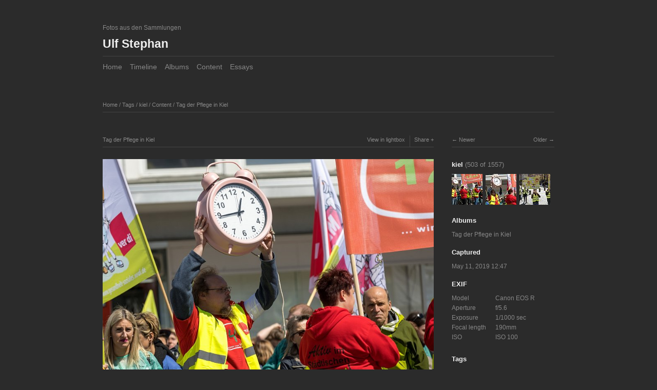

--- FILE ---
content_type: text/html; charset=utf-8
request_url: https://foto.ulfstephan.de/tags/kiel/content/tag-der-pflege-in-kiel-176/
body_size: 3869
content:
<!DOCTYPE html>
<html class="k-source-content k-lens-content">
<head>
	<meta charset="utf-8">
	<meta http-equiv="X-UA-Compatible" content="IE=edge,chrome=1">
	<meta name="viewport" content="width=device-width, initial-scale=1, minimum-scale=1, maximum-scale=1">
	
	<meta name="description" content="Demonstration und Kundgebungen zum Tag der Pflege in Kiel" />
	<meta name="author" content="Ulf Stephan" />
	<meta name="keywords" content="photography, Ulf Stephan, kiel, tag der pflege, ver.di" />

	<link rel="stylesheet" type="text/css" href="/app/site/themes/common/css/reset.css?0.22.24" />
	<link rel="stylesheet" type="text/css" href="/app/site/themes/common/css/kicons.css?0.22.24" />
	<link rel="stylesheet" type="text/css" href="/storage/themes/elementary/css/kshare.css" />
	<link id="koken_settings_css_link" rel="stylesheet" type="text/css" href="/settings.css.lens" />
<!-- Piwik -->
<noscript><p><img src="//piwick.ulfstephan.de/piwik.php?idsite=6" style="border:0;" alt="" /></p></noscript>
<!-- End Piwik Code -->
	<link rel="canonical" href="https://foto.ulfstephan.de/tags/kiel/content/tag-der-pflege-in-kiel-176/">
	<title>Tag der Pflege in Kiel - Ulf Stephan</title>
	<meta property="og:site_name" content="Ulf Stephan" />
	<meta property="og:title" content="Tag der Pflege in Kiel" />
	<meta property="og:description" content="Demonstration und Kundgebungen zum Tag der Pflege in Kiel" />
	<meta property="og:type" content="website" />
	<meta property="og:image" content="https://foto.ulfstephan.de/storage/cache/images/003/757/ust-5920,medium_large.1644687766.jpg" />
	<meta property="og:image:width" content="800" />
	<meta property="og:image:height" content="533" />
	<meta property="og:url" content="https://foto.ulfstephan.de/tags/kiel/content/tag-der-pflege-in-kiel-176/" />
	<meta name="twitter:card" content="photo" />
	<meta name="twitter:site" content="@ustephan" />
	<meta name="twitter:creator" content="@ustephan" />

	<!--[if IE]>
	<script src="/app/site/themes/common/js/html5shiv.js"></script>
	<![endif]-->
	<meta name="generator" content="Koken 0.22.24" />
	<meta name="theme" content="Elementary 1.7.2" />
	<script src="//ajax.googleapis.com/ajax/libs/jquery/1.12.4/jquery.min.js"></script>
	<script>window.jQuery || document.write('<script src="/app/site/themes/common/js/jquery.min.js"><\/script>')</script>
	<script src="/koken.js?0.22.24"></script>
	<script>$K.location = $.extend($K.location, {"here":"\/tags\/kiel\/content\/tag-der-pflege-in-kiel-176\/","parameters":{"page":1,"url":"\/tags\/kiel\/content\/tag-der-pflege-in-kiel-176\/"},"page_class":"k-source-content k-lens-content"});</script>
	<link rel="alternate" type="application/atom+xml" title="Ulf Stephan: All uploads" href="/feed/content/recent.rss" />
	<link rel="alternate" type="application/atom+xml" title="Ulf Stephan: Essays" href="/feed/essays/recent.rss" />
	<link rel="alternate" type="application/atom+xml" title="Ulf Stephan: Timeline" href="/feed/timeline/recent.rss" />
<script type="text/javascript">
  var _paq = _paq || [];
  _paq.push(["setDomains", ["*.foto.ulfstephan.de"]]);
  _paq.push(['trackPageView']);
  _paq.push(['enableLinkTracking']);
  (function() {
    var u="//piwick.ulfstephan.de/";
    _paq.push(['setTrackerUrl', u+'piwik.php']);
    _paq.push(['setSiteId', '6']);
    var d=document, g=d.createElement('script'), s=d.getElementsByTagName('script')[0];
    g.type='text/javascript'; g.async=true; g.defer=true; g.src=u+'piwik.js'; s.parentNode.insertBefore(g,s);
  })();
</script>
</head>
<body class="k-source-content k-lens-content">
	<div id="fb-root"></div>
	<script>(function(d, s, id) {
	  var js, fjs = d.getElementsByTagName(s)[0];
	  if (d.getElementById(id)) return;
	  js = d.createElement(s); js.id = id;
	  js.src = "//connect.facebook.net/en_US/all.js#xfbml=1";
	  fjs.parentNode.insertBefore(js, fjs);
	}(document, 'script', 'facebook-jssdk'));</script>
	<div id="container" class="nav-header">
	<header class="top clearfix">
	<span class="tagline">Fotos aus den Sammlungen</span>
	<h1><a href="/" title="Home" data-koken-internal>Ulf Stephan</a></h1>
	</header>
	<nav id="main">
	<ul class="k-nav-list k-nav-root "><li><a data-koken-internal title="Home" href="/">Home</a></li><li><a data-koken-internal title="Timeline" href="/timeline/">Timeline</a></li><li><a data-koken-internal title="Albums" href="/albums/">Albums</a></li><li><a data-koken-internal title="Content" href="/content/">Content</a></li><li><a data-koken-internal title="Essays" href="/essays/">Essays</a></li></ul>	</nav>
	<main>

<div id="twocol">
	<header class="content page">
	<span class="wrap first">
	<span class="k-nav-breadcrumbs"><a title="Home" href="/" data-koken-internal>Home</a> / <a title="Tags" href="/tags/" data-koken-internal>Tags</a> / <a title="kiel" href="/tags/kiel/" data-koken-internal>kiel</a> / <a title="Content" href="/tags/kiel/content/" data-koken-internal>Content</a> / <a title="Tag der Pflege in Kiel" href="/tags/kiel/content/tag-der-pflege-in-kiel-176/" data-koken-internal>Tag der Pflege in Kiel</a></span>
	</span>
	</header>
	<div class="mcol">
	<header class="content">
	<span class="wrap first">
	Tag der Pflege in Kiel
	</span>
	<span class="right share">
	<span class="wrap first">
	<a href="/tags/kiel/content/tag-der-pflege-in-kiel-176/lightbox/" class="k-link-lightbox" data-bind-to-key="l" title="View in lightbox">View in lightbox</a>
	</span>
	
	<span class="edge_left share">
	<span class="wrap last">
	<div class="share_content">
<span class="share_button">Share</span>
<div class="kshare">
	<input type="text" class="kshare-input" value="https://foto.ulfstephan.de/tags/kiel/content/tag-der-pflege-in-kiel-176/" />
	<ul class="kshare-items">
	<li>
	<a target="_blank" href="https://twitter.com/intent/tweet?text=Tag+der+Pflege+in+Kiel&url=https%3A%2F%2Ffoto.ulfstephan.de%2Ftags%2Fkiel%2Fcontent%2Ftag-der-pflege-in-kiel-176%2F&via=ustephan" class="share-twitter"><i class="kicon-twitter"></i></a>
    	</li>
    	<li>
   	 <a target="_blank" href="https://www.facebook.com/sharer.php?u=https%3A%2F%2Ffoto.ulfstephan.de%2Ftags%2Fkiel%2Fcontent%2Ftag-der-pflege-in-kiel-176%2F" class="share-facebook"><i class="kicon-facebook"></i></a>
   	</li>
   	<li>
    	<a href="http://pinterest.com/pin/create/button/?url=https%3A%2F%2Ffoto.ulfstephan.de%2Ftags%2Fkiel%2Fcontent%2Ftag-der-pflege-in-kiel-176%2F&media=https%3A%2F%2Ffoto.ulfstephan.de%2Fstorage%2Fcache%2Fimages%2F003%2F757%2Fust-5920%2Clarge.1644687766.jpg&description=Tag+der+Pflege+in+Kiel" class="share-pinterest" title="Share Tag+der+Pflege+in+Kiel on Pinterest"><i class="kicon-pinterest"></i></a>
    	</li>
    	<li>
    	<a href="https://www.tumblr.com/widgets/share/tool?posttype=photo&canonicalUrl=https%3A%2F%2Ffoto.ulfstephan.de%2Ftags%2Fkiel%2Fcontent%2Ftag-der-pflege-in-kiel-176%2F&content=https%3A%2F%2Ffoto.ulfstephan.de%2Fstorage%2Fcache%2Fimages%2F003%2F757%2Fust-5920%2Flarge.1644687766.jpg&caption=%3Cp%3E%3Cstrong%3E%3Ca href=&quot;https%3A%2F%2Ffoto.ulfstephan.de%2Ftags%2Fkiel%2Fcontent%2Ftag-der-pflege-in-kiel-176%2F&quot; title=&quot;Tag der Pflege in Kiel&quot;%3ETag der Pflege in Kiel%3C/a%3E%3C/strong%3E%3C/p%3E%3Cp%3EDemonstration+und+Kundgebungen+zum+Tag+der+Pflege+in+Kiel%3C/p%3E" class="share-tumblr" title="Share Tag+der+Pflege+in+Kiel on Tumblr"><i class="kicon-tumblr"></i></a>
    	</li>
    	<li>
    	<a target="_blank" href="https://plus.google.com/share?url=https%3A%2F%2Ffoto.ulfstephan.de%2Ftags%2Fkiel%2Fcontent%2Ftag-der-pflege-in-kiel-176%2F" class="share-google" title="Share Tag+der+Pflege+in+Kiel on Google+"><i class="kicon-gplus"></i></a>
    	</li>
              <li>
          <a href="https://foto.ulfstephan.de/dl.php?src=/storage/originals/f0/ce/ust-5920.jpg" class="share-dl no-share" title="Download 6264 x 4176"><i class="kicon-dl"></i></a>
        </li>
            </ul>
</div>
</div>
	</span>
	</span>
	
	</span>
	</header>
	<figure>
	<div class="figimg">
	
	<a href="/tags/kiel/content/tag-der-pflege-in-kiel-176/lightbox/" class="mag k-link-lightbox" title="Lightbox">
	<noscript>
	<img width="100%" class="content_main k-lazy-loading" alt="Tag der Pflege in Kiel" data-lazy-fade="400" src="https://foto.ulfstephan.de/storage/cache/images/003/757/ust-5920,large.1644687766.jpg" />
</noscript>
<img class="content_main k-lazy-loading" data-alt="Tag der Pflege in Kiel" data-lazy-fade="400" data-visibility="public" data-respond-to="width" data-presets="tiny,60,40 small,100,67 medium,480,320 medium_large,800,533 large,1024,683 xlarge,1600,1067 huge,2048,1365" data-base="/storage/cache/images/003/757/ust-5920," data-extension="1644687766.jpg"/>
</a>
	
	</div>
	<figcaption>
	
	<h3>
	Tag der Pflege in Kiel	</h3>
	
	<p>Demonstration und Kundgebungen zum Tag der Pflege in Kiel</p>
	
	<div id="kdiscuss">
	
	</div>
	
	</figcaption>
	</figure>
	</div>
	<div class="rcol">
	
	<header class="content">
	<div class="right">
	<span class="wrap last">
	<a href="/tags/kiel/content/tag-der-pflege-in-kiel-175/" class="rarr" data-bind-to-key="right" title="Older" data-koken-internal>Older</a>
	</span>
	</div>
	<span class="wrap first">
	<a href="/tags/kiel/content/tag-der-pflege-in-kiel-177/" class="larr" data-bind-to-key="left" title="Newer" data-koken-internal>Newer</a>
	</span>
	</header>
	<aside>
	<section class="view-album">
	
	<h4>
	<a href="/tags/kiel/content/" title="View kiel" data-koken-internal>	kiel</a>
	<span>(503 of 1557)</span>
	</h4>
	
	<ol class="thumb-strip">
	
	<li>
	<a href="/tags/kiel/content/tag-der-pflege-in-kiel-177/" title="View Tag der Pflege in Kiel" data-koken-internal>	<noscript>
	<img width="100%" alt="Tag der Pflege in Kiel" data-lazy-fade="400" class="k-lazy-loading" src="https://foto.ulfstephan.de/storage/cache/images/003/758/ust-5921,large.1644687766.jpg" />
</noscript>
<img data-alt="Tag der Pflege in Kiel" data-lazy-fade="400" class="k-lazy-loading" data-visibility="public" data-retain-aspect="1:1" data-respond-to="width" data-presets="tiny,60,40 small,100,67 medium,480,320 medium_large,800,533 large,1024,683 xlarge,1600,1067 huge,2048,1365" data-base="/storage/cache/images/003/758/ust-5921," data-extension="1644687766.jpg"/>
</a>
	</li>	
	<li>
	<noscript>
	<img width="100%" class="current k-lazy-loading" alt="Tag der Pflege in Kiel" data-lazy-fade="400" src="https://foto.ulfstephan.de/storage/cache/images/003/757/ust-5920,large.1644687766.jpg" />
</noscript>
<img class="current k-lazy-loading" data-alt="Tag der Pflege in Kiel" data-lazy-fade="400" data-visibility="public" data-retain-aspect="1:1" data-respond-to="width" data-presets="tiny,60,40 small,100,67 medium,480,320 medium_large,800,533 large,1024,683 xlarge,1600,1067 huge,2048,1365" data-base="/storage/cache/images/003/757/ust-5920," data-extension="1644687766.jpg"/>
	</li>
	
	<li>
	<a href="/tags/kiel/content/tag-der-pflege-in-kiel-175/" title="View Tag der Pflege in Kiel" data-koken-internal>	<noscript>
	<img width="100%" alt="Tag der Pflege in Kiel" data-lazy-fade="400" class="k-lazy-loading" src="https://foto.ulfstephan.de/storage/cache/images/003/756/ust-5904,large.1644687766.jpg" />
</noscript>
<img data-alt="Tag der Pflege in Kiel" data-lazy-fade="400" class="k-lazy-loading" data-visibility="public" data-retain-aspect="1:1" data-respond-to="width" data-presets="tiny,60,40 small,100,67 medium,480,320 medium_large,800,533 large,1024,683 xlarge,1600,1067 huge,2048,1365" data-base="/storage/cache/images/003/756/ust-5904," data-extension="1644687766.jpg"/>
</a>
	</li>	
	</ol>
	</section>
	
	<section>
	<h4>Albums</h4>
	<a href="/albums/tag-der-pflege-in-kiel-1/" title="View Tag der Pflege in Kiel" data-koken-internal>	Tag der Pflege in Kiel</a>
	</section>
	
	
	<section>
	<h4>Captured</h4>
	<a href="/content/2019/05/order_by:captured_on/year:2019/month:05/day:11/" title="View all content captured on this date" data-koken-internal>	<time datetime="2019-05-11T12:47:31+00:00" data="content.captured_on">
	May 11, 2019 12:47
</time></a>
	</section>
	
	
	<section>
	<h4>EXIF</h4>
	<ol class="data">
	<li>
	<span class="label">Model</span>
	<span class="value">Canon EOS R</span>
	</li>
	<li>
	<span class="label">Aperture</span>
	<span class="value">f/5.6</span>
	</li>
	<li>
	<span class="label">Exposure</span>
	<span class="value">1/1000 sec</span>
	</li>
	<li>
	<span class="label">Focal length</span>
	<span class="value">190mm</span>
	</li>
	<li>
	<span class="label">ISO</span>
	<span class="value">ISO 100</span>
	</li>
	     	 	</ol>
	 	</section>
	
	
	
	<section>
	<h4>Tags</h4>
	<a href="/tags/kiel/content/" class="tag" title="View all content in kiel" data-koken-internal>kiel</a>	<a href="/tags/tag+der+pflege/content/" class="tag" title="View all content in tag der pflege" data-koken-internal>tag der pflege</a>	<a href="/tags/ver.di/content/" class="tag" title="View all content in ver.di" data-koken-internal>ver.di</a>
	</section>
	
	
	    	
	
	
	
	<section>
	<h4>Download</h4>
	<p><a href="https://foto.ulfstephan.de/dl.php?src=/storage/originals/f0/ce/ust-5920.jpg" title="Download image">6264 x 4176</a></p>
	</section>
	
	
	<section>
	<h4>License</h4>
	NonCommercial-NoDerivs
	</section>
	
	
	</aside>
	</div>
</div> <!-- close main -->

	</main>
	<footer class="bot">
	
	<div class="social">
	<span class="fb">
	<div class="fb-like" data-href="https://foto.ulfstephan.de" data-send="false" data-layout="button_count" data-width="450" data-show-faces="false"></div>
	</span>
	<span class="tw">
	<a href="https://twitter.com/share" class="twitter-share-button">Tweet</a>
	<script>!function(d,s,id){var js,fjs=d.getElementsByTagName(s)[0],p=/^http:/.test(d.location)?'http':'https';if(!d.getElementById(id)){js=d.createElement(s);js.id=id;js.src=p+'://platform.twitter.com/widgets.js';fjs.parentNode.insertBefore(js,fjs);}}(document, 'script', 'twitter-wjs');</script>
	</span>
	<span class="gplus">
	<script type="text/javascript" src="https://apis.google.com/js/platform.js"></script>
	<div class="g-plus" data-action="share" data-annotation="bubble"></div>
	</span>
	</div>
	
	<nav>
	<ul class="k-nav-list k-nav-root "><li><a data-koken-internal title="Home" href="/">Home</a></li><li><a data-koken-internal title="Albums" href="/albums/">Albums</a></li><li><a data-koken-internal title="Content" href="/content/">Content</a></li><li><a data-koken-internal title="Essays" href="/essays/">Essays</a></li><li><a data-koken-internal title="Kontakt/Impressum/AGB" href="/pages/kontaktimpressum/">Kontakt/Impressum/AGB</a></li></ul>	</nav>
	© Ulf Stephan | <a href="http://koken.me" target="_blank" title="Koken - a free website publishing system developed for photographers">Built with Koken</a>
	</footer>
	</div>	<!-- close container -->
	<script src="/app/site/themes/common/js/share.js?0.22.24"></script>
<!-- Piwik Image Tracker-->
<img src="http://piwick.ulfstephan.de/piwik.php?idsite=6&rec=1" style="border:0" alt="" />
<!-- End Piwik --></body>
</html>


--- FILE ---
content_type: text/html; charset=utf-8
request_url: https://accounts.google.com/o/oauth2/postmessageRelay?parent=https%3A%2F%2Ffoto.ulfstephan.de&jsh=m%3B%2F_%2Fscs%2Fabc-static%2F_%2Fjs%2Fk%3Dgapi.lb.en.2kN9-TZiXrM.O%2Fd%3D1%2Frs%3DAHpOoo_B4hu0FeWRuWHfxnZ3V0WubwN7Qw%2Fm%3D__features__
body_size: 164
content:
<!DOCTYPE html><html><head><title></title><meta http-equiv="content-type" content="text/html; charset=utf-8"><meta http-equiv="X-UA-Compatible" content="IE=edge"><meta name="viewport" content="width=device-width, initial-scale=1, minimum-scale=1, maximum-scale=1, user-scalable=0"><script src='https://ssl.gstatic.com/accounts/o/2580342461-postmessagerelay.js' nonce="anEhYyXQkRLCMcwjj6D2qA"></script></head><body><script type="text/javascript" src="https://apis.google.com/js/rpc:shindig_random.js?onload=init" nonce="anEhYyXQkRLCMcwjj6D2qA"></script></body></html>